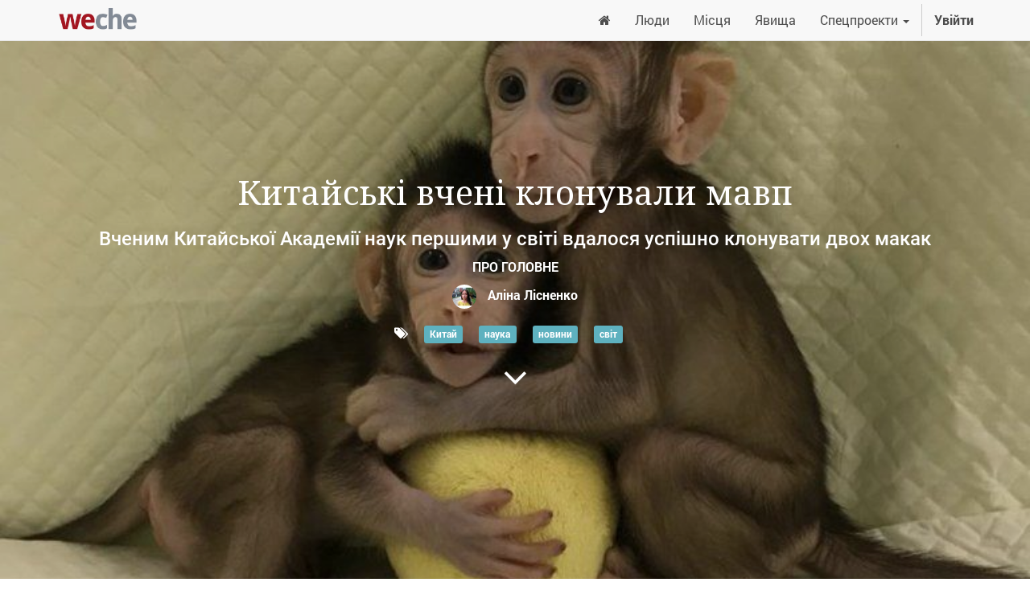

--- FILE ---
content_type: text/html; charset=utf-8
request_url: https://www.weche.info/blog/pro-golovne-1/post/kitaiski-vcheni-klonuvali-mavp-3124
body_size: 7802
content:

    
    
        <!DOCTYPE html>
        <html lang="uk-UA" data-website-id="1" data-oe-company-name="ГО «Віче інфо»">
            <head>
                <meta charset="utf-8"/>
                <meta http-equiv="X-UA-Compatible" content="IE=edge,chrome=1"/>
                <meta name="viewport" content="width=device-width, initial-scale=1, user-scalable=no"/>

                <title>Китайські вчені клонували мавп | weche</title>
                <link type="image/x-icon" rel="shortcut icon" href="/theme_weche/static/src/img/favicon.ico"/>

                <script type="text/javascript">
                    var odoo = {
                        csrf_token: "7f66786c990d4b06ae6d8acab40849ea7927be14o",
                    };
                </script>

                
            <meta name="generator" content="Odoo"/>

            
            
            
            <meta name="description" content="Вченим Китайської Академії наук першими у світі вдалося успішно клонувати двох макак"/>
            <meta name="keywords" content="китай, наука, клонування, клонування мавп"/>

            <meta property="og:title" content="Китайські вчені клонували мавп"/>
            <meta property="og:site_name" content="ГО «Віче інфо»"/>
            

            
            
                
                    <link rel="alternate" hreflang="uk" href="https://www.weche.info/blog/pro-golovne-1/post/kitaiski-vcheni-klonuvali-mavp-3124"/>
                
            

            <script type="text/javascript">
                

                odoo.session_info = {
                    is_superuser: false,
                    is_system: false,
                    is_frontend: true,
                    translationURL: '/website/translations',
                    is_website_user: true,
                    user_id: 3
                };
            </script>

            <link type="text/css" rel="stylesheet" href="/web/content/198713-58a5fde/web.assets_common.0.css"/>
            <link type="text/css" rel="stylesheet" href="/web/content/198719-8001f6a/web.assets_frontend.0.css"/>
            <link type="text/css" rel="stylesheet" href="/web/content/198720-8001f6a/web.assets_frontend.1.css"/>
            
            
            

            <script type="text/javascript" src="/web/content/198716-58a5fde/web.assets_common.js"></script>
            <script type="text/javascript" src="/web/content/198721-8001f6a/web.assets_frontend.js"></script>
            
            
            
        
                <noscript id="o_animate-no-js_fallback">
                    <style type="text/css">
                        .o_animate{
                        /* If no js - force elements rendering */
                        visibility:visible;

                        /* If browser support css animations support - reset animation */
                        -webkit-animation-name: none-dummy;
                        animation-name: none-dummy;
                        }
                    </style>
                </noscript>
            
            
            <meta property="fb:app_id" content="792123857559330"/>
            <meta property="og:title" content="Китайські вчені клонували мавп"/>
            <meta property="og:description" content="Вченим Китайської Академії наук першими у світі вдалося успішно клонувати двох макак"/>
            <meta property="og:type" content="article"/>
            <meta property="og:url" content="https://www.weche.info/blog/pro-golovne-1/post/kitaiski-vcheni-klonuvali-mavp-3124"/>
            <meta property="og:image" content="https://storage.googleapis.com/106a155c-ff12-11e7-a391-02420a000013-fs/635/6359cedd901dd50c09a5f377165d6142eb78540b/DUW8u5qVAAAKi56.jpg"/>
            <meta name="twitter:card" content="summary_large_image"/>
            <meta name="twitter:site" content="@WecheInfo"/>
            <meta name="twitter:title" content="Китайські вчені клонували мавп"/>
            <meta name="twitter:description" content="Вченим Китайської Академії наук першими у світі вдалося успішно клонувати двох макак"/>
            <meta name="twitter:image" content="https://storage.googleapis.com/106a155c-ff12-11e7-a391-02420a000013-fs/635/6359cedd901dd50c09a5f377165d6142eb78540b/DUW8u5qVAAAKi56.jpg"/>

            <div id="fb-root"></div>
            
                <script>
                  window.fbAsyncInit = function() {
                    FB.init({
                      appId      : '792123857559330',
                      xfbml      : true,
                      version    : 'v9.0'
                    });
                  };
                </script>
                <script async="true" defer="true" crossorigin="anonymous" src="https://connect.facebook.net/uk_UA/sdk.js"></script>

                <script>window.twttr = (function(d, s, id) {
                      var js, fjs = d.getElementsByTagName(s)[0],
                        t = window.twttr || {};
                      if (d.getElementById(id)) return t;
                      js = d.createElement(s);
                      js.id = id;
                      js.src = "https://platform.twitter.com/widgets.js";
                      fjs.parentNode.insertBefore(js, fjs);

                      t._e = [];
                      t.ready = function(f) {
                        t._e.push(f);
                      };

                      return t;
                    }(document, "script", "twitter-wjs"));
                </script>
            
        
            </head>
            <body>
                
            
        
            
        
        
            
                
            
            
                
            
        
        
        <meta property="fb:pages" content="436601306535337"/>
    
    
            
            
        

            
            
        <div id="wrapwrap" class="">
                <header>
                    <div class="navbar navbar-default navbar-static-top">
                        <div class="container">
                            <div class="navbar-header">
                                <button type="button" class="navbar-toggle" data-toggle="collapse" data-target=".navbar-top-collapse">
                                    <span class="sr-only">Управління перемикачем</span>
<span class="icon-bar"></span>
<span class="icon-bar"></span>
<span class="icon-bar"></span>
                                </button>
                                <a href="/" class="navbar-brand logo">
            <span alt="Logo of ГО «Віче інфо»" title="ГО «Віче інфо»"><img src="/web/image/res.company/1/logo?unique=4b990f8" class="img img-responsive"/></span>
        </a>
    </div>
                            <div class="collapse navbar-collapse navbar-top-collapse">
                                <ul class="nav navbar-nav navbar-right" id="top_menu">
                                    
        
            
    <li>
        <a href="/">
            
                <span class="fa fa-home"></span>
            
            
        </a>
    </li>
    

        
            
    <li>
        <a href="/blog/liudi-8">
            
            
                <span>Люди</span>
            
        </a>
    </li>
    

        
            
    <li>
        <a href="/blog/9">
            
            
                <span>Місця</span>
            
        </a>
    </li>
    

        
            
    <li>
        <a href="/blog/iavishcha-47">
            
            
                <span>Явища</span>
            
        </a>
    </li>
    

        
            
    
    <li class="dropdown ">
        <a class="dropdown-toggle" data-toggle="dropdown" href="#">
            <span>Спецпроекти</span> <span class="caret"></span>
        </a>
        <ul class="dropdown-menu" role="menu">
            
                
    <li>
        <a href="/blog/36">
            
            
                <span>Barfly</span>
            
        </a>
    </li>
    

            
                
    <li>
        <a href="/blog/49">
            
            
                <span>Нотатки бармена</span>
            
        </a>
    </li>
    

            
        </ul>
    </li>

        
    
                                    
                                
            <li class="divider"></li>
            <li>
                <a href="/web/login">
                    <b>Увійти</b>
                </a>
            </li>
        </ul>
                            </div>
                        </div>
                    </div>
                </header>
                <main>
                    
        <div id="wrap" class="js_blog website_blog">
            
        <div id="title" class="blog_header">
            
  <div class="o_blog_cover_container cover container-fluid cover_full ">
    <div class="o_blog_cover_component o_blog_cover_image" style="background-image: url(https://storage.googleapis.com/106a155c-ff12-11e7-a391-02420a000013-fs/635/6359cedd901dd50c09a5f377165d6142eb78540b/DUW8u5qVAAAKi56.jpg);"></div>
    <div class="o_blog_cover_component o_blog_cover_filter oe_black" style="opacity: 0.2;"></div>
    
                

                <div class="blog_title" itemscope="itemscope" itemtype="http://schema.org/NewsArticle">
            <meta itemscope="itemscope" itemprop="mainEntityOfPage" itemType="https://schema.org/WebPage" itemid="https://google.com/article"/>
            <h1 itemprop="headline" id="blog_post_name" placeholder="Blog Post Title" data-blog-id="3124">Китайські вчені клонували мавп</h1>
            <h2 itemprop="description" placeholder="Subtitle">Вченим Китайської Академії наук першими у світі вдалося успішно клонувати двох макак</h2>
            <div class="hidden" itemprop="author" itemscope="itemscope" itemtype="https://schema.org/Person">
                <span class="hidden" itemprop="name">Аліна Лісненко</span>
            </div>
            <p class="text-uppercase">Про головне</p>
            <meta itemprop="datePublished" content="2018-01-25 09:06:47"/>
            <meta itemprop="dateModified" content="2019-06-25 08:43:49"/>
            <div class="hidden" itemprop="image" itemscope="itemscope" itemtype="https://schema.org/ImageObject">
                <meta itemprop="url" content="https://storage.googleapis.com/106a155c-ff12-11e7-a391-02420a000013-fs/635/6359cedd901dd50c09a5f377165d6142eb78540b/DUW8u5qVAAAKi56.jpg"/>
            </div>
            <div class="hidden" itemprop="publisher" itemscope="itemscope" itemtype="https://schema.org/Organization">
                <div itemprop="logo" itemscope="itemscope" itemtype="https://schema.org/ImageObject">
                  <meta itemprop="url" content="https://www.weche.info/logo"/>
                </div>
                <meta itemprop="name" content="Weche"/>
            </div>

            <p class="post-meta text-muted text-center" name="blog_post_data"></p>

            <div class="mb24">
                
                    <span class="o_not_editable"><img src="/web/image/blog.post/3124/author_avatar?unique=edf251c" class="img img-responsive img-circle" style="width: 30px; margin-right: 10px; display:inline"/></span>
                
                <span data-oe-many2one-id="7" data-oe-many2one-model="res.partner" data-oe-contact-options="{&quot;widget&quot;: &quot;contact&quot;, &quot;fields&quot;: [&quot;name&quot;], &quot;tagName&quot;: &quot;span&quot;, &quot;expression&quot;: &quot;blog_post.author_id&quot;, &quot;type&quot;: &quot;contact&quot;, &quot;inherit_branding&quot;: null, &quot;translate&quot;: false}" style="display: inline-block;">
    <address class="mb0" itemscope="itemscope" itemtype="http://schema.org/Organization">
        
        
            
    <div>
        
            <span itemprop="name">Аліна Лісненко</span>
        
        
        
    </div>

        
        <div itemprop="address" itemscope="itemscope" itemtype="http://schema.org/PostalAddress">
            
            
            
            
            
            
            
        </div>
        
    </address>
</span>
            </div>

            <p class="post-meta text-center">
                <span class="fa fa-tags mr16"></span>
                
                    <a class="label label-primary mr16" href="/blog/pro-golovne-1/tag/826">Китай</a>
                
                    <a class="label label-primary mr16" href="/blog/pro-golovne-1/tag/158">наука</a>
                
                    <a class="label label-primary mr16" href="/blog/pro-golovne-1/tag/144">новини</a>
                
                    <a class="label label-primary mr16" href="/blog/pro-golovne-1/tag/157">світ</a>
                
            </p>
            <div id="blog_angle_down">
                <strong><a href="#blog_content" class="fa fa-angle-down fa-3x fa-inverse mt4"></a></strong>
            </div>
        </div>
    
  </div>

        </div>

        <div id="blog_content" class="blog_content mt32"><section class="s_text_block">
        <div class="container">
            
            <div class="row"><div class="col-md-12 mb16 mt16"><h3>Вчені Китайської Академії наук успішно клонували двох макак, використовуючи методику, якою клонували вівцю Доллі</h3><p>Однакові мавпи з довгими хвостами Чжун Чжун та Хуа Хуа народилися кілька тижнів тому, повідомляє <a href="https://hromadske.ua/posts/kytaiski-vcheni-pershymy-v-sviti-klonuvaly-mavp">Громадське</a> з посиланням на 

China.org.cn.</p><p>Чжун Чжун та Хуа Хуа стали результатом 79 спроб. Дві інші мавпи спочатку клонували з іншого типу дорослої клітини, але вони не вижили.</p><p>Вдалий експеримент із клонування мавп підштовхне розвиток досліджень біології приматів. Також вчені кажуть, що такі генетично ідентичні мавпи можуть допомогти в дослідженні людських хвороб.<br></p><blockquote class="s_quote">
        <p><i> «Цей успіх означає, що Китай стане першим у дослідженнях мозку та його захворювань, використовуючи клонованих макак, як моделі тварин». </i></p>
        <p><small>з повідомлення China.org.cn</small></p>
    </blockquote><p><a href="https://twitter.com/TheSciencePlug/status/956378023145680896/photo/1?ref_src=twsrc%5Etfw&amp;ref_url=https%3A%2F%2Fhromadske.ua%2Fposts%2Fkytaiski-vcheni-pershymy-v-sviti-klonuvaly-mavp"><font style="font-size: 14px;">Джерело фото</font></a></p></div></div>
        </div>
    </section></div>

        <div class="o_blog_post_complete o_sharing_links">
      <section class="readable">
        <div class="container">
          <div class="row mt16 mb16">
            <script async="true" src="//pagead2.googlesyndication.com/pagead/js/adsbygoogle.js"></script>
            <ins class="adsbygoogle" style="display: block; text-align: center; height: 183px;" data-ad-layout="in-article" data-ad-format="fluid" data-ad-client="ca-pub-5769288782098883" data-ad-slot="5112007607" data-adsbygoogle-status="done">
              <ins id="aswift_0_expand" style="display:inline-table;border:none;height:183px;margin:0;padding:0;position:relative;visibility:visible;width:730px;background-color:transparent;" tabindex="0" title="Advertisement" aria-label="Advertisement">
                <ins id="aswift_0_anchor" style="display:block;border:none;height:183px;margin:0;padding:0;position:relative;visibility:visible;width:730px;background-color:transparent;">
                  <iframe id="aswift_0" name="aswift_0" style="left:0;position:absolute;top:0;border:0;width:730px;height:183px;" sandbox="allow-forms allow-popups allow-popups-to-escape-sandbox allow-same-origin allow-scripts allow-top-navigation-by-user-activation" width="730" height="183" frameborder="0" src="https://googleads.g.doubleclick.net/pagead/ads?client=ca-pub-5769288782098883&amp;output=html&amp;h=183&amp;slotname=5112007607&amp;adk=2397701060&amp;adf=802766270&amp;pi=t.ma~as.5112007607&amp;w=730&amp;fwrn=4&amp;lmt=1616419854&amp;rafmt=11&amp;psa=1&amp;format=730x183&amp;url=https%3A%2F%2Fweche.info%2Fblog%2Fiavishcha-47%2Fpost%2F2020-rik-podibnii-na-rik-potopu-koli-liudi-prosto-vizhivali-shchobi-ne-vipasti-z-tsogo-biznesu-5721%23&amp;flash=0&amp;wgl=1&amp;adsid=ChAI8IDhggYQluzJ1KLNprlAEj0AMQGkxwBtNMIAykG4OgNbOQX9c-JTMqi25y9bfGZZLGkasbefN51cYuGDvqu3d0s-rLRLBpoYl59BH-5X&amp;uach=WyJXaW5kb3dzIiwiMTAuMCIsIng4NiIsIiIsIjg5LjAuNDM4OS45MCIsW11d&amp;dt=1616419842167&amp;bpp=4&amp;bdt=334&amp;idt=72&amp;shv=r20210316&amp;cbv=r20190131&amp;ptt=9&amp;saldr=aa&amp;abxe=1&amp;cookie=ID%3Dda1e144df1cb46b8-22c49053f9b80073%3AT%3D1602746730%3ART%3D1602746730%3AS%3DALNI_MZ6f4tl-IVnRr9h46AHQ77iByRd3g&amp;prev_fmts=0x0&amp;nras=1&amp;correlator=6250827995396&amp;frm=20&amp;pv=1&amp;ga_vid=1569990515.1540805205&amp;ga_sid=1616419842&amp;ga_hid=950881298&amp;ga_fc=0&amp;rplot=4&amp;u_tz=120&amp;u_his=2&amp;u_java=0&amp;u_h=1080&amp;u_w=1920&amp;u_ah=1040&amp;u_aw=1920&amp;u_cd=24&amp;u_nplug=3&amp;u_nmime=4&amp;adx=692&amp;ady=10689&amp;biw=1903&amp;bih=969&amp;scr_x=0&amp;scr_y=6824&amp;eid=42530671%2C44739387%2C21065724%2C21069711&amp;oid=3&amp;pvsid=1072270618472617&amp;pem=71&amp;ref=https%3A%2F%2Fweche.info%2F&amp;rx=0&amp;eae=0&amp;fc=896&amp;brdim=0%2C0%2C0%2C0%2C1920%2C0%2C1920%2C1040%2C1920%2C969&amp;vis=1&amp;rsz=%7C%7CeEbr%7C&amp;abl=CS&amp;pfx=0&amp;fu=8320&amp;bc=31&amp;ifi=1&amp;uci=a!1&amp;btvi=1&amp;fsb=1&amp;xpc=qKX0pTFB9R&amp;p=https%3A//weche.info&amp;dtd=12054" marginwidth="0" marginheight="0" vspace="0" hspace="0" allowtransparency="true" scrolling="no" allowfullscreen="true" allow="conversion-measurement ‘src’" data-google-container-id="a!1" data-google-query-id="CLzc3ZmBxO8CFYPymgodYAYFwg" data-load-complete="true"></iframe>
                </ins>
              </ins>
            </ins>
            <script>(adsbygoogle = window.adsbygoogle || []).push({});</script>
          </div>
        </div>
      </section>
      <div class="container">
        <div class="row">
          <div class="read_width">
            <div class="col-xs-2">
              <div class="fb-share-button" data-layout="button" data-size="small" data-href="https://www.weche.info/blog/pro-golovne-1/post/kitaiski-vcheni-klonuvali-mavp-3124"></div>
            </div>
            <div class="col-xs-2">
              <a href="https://twitter.com/share" class="twitter-share-button" data-hashtags="weche" data-url="https://www.weche.info/blog/pro-golovne-1/post/kitaiski-vcheni-klonuvali-mavp-3124">Tweet</a>
            </div>
          </div>
        </div>
        <div class="row">
          <section id="comments" class="read_width">
            <hr/>
            <div class="fb-comments" data-numposts="5" data-width="100%" data-href="https://www.weche.info/blog/pro-golovne-1/post/kitaiski-vcheni-klonuvali-mavp-3124">
                        </div>
          </section>
        </div>
      </div>
    </div>
  
            
  <div class="o_blog_cover_container cover container-fluid cover_full cover_footer">
    <div class="o_blog_cover_component o_blog_cover_image" style="background-image: url(https://storage.googleapis.com/106a155c-ff12-11e7-a391-02420a000013-fs/ee8/ee8525a09c506522d8524220dfbabf79c9280f5a/112930.gif);"></div>
    <div class="o_blog_cover_component o_blog_cover_filter oe_black" style="opacity: 0.2;"></div>
    
                
                

                <div class="blog_title">
                    <a class="hidden js_next" href="/blog/pro-golovne-1/post/ugorshchina-vimagaie-iuridichnikh-garantii-shchodo-zakonu-pro-osvitu-vid-ukraini-3123/#wrap"></a>
                    <h1 placeholder="Назва допису блогу">Угорщина вимагає юридичних гарантій щодо закону про освіту від України</h1>
                    <h2 placeholder="Підзаголовок">Угорщина хоче для початку досягнення домовленості з угорською національною меншиною Закарпаття</h2>
                    <div>
                        
                            <span><img src="/web/image/blog.post/3123/author_avatar?unique=edf251c" class="img img-responsive img-circle" style="width: 30px; margin-right: 10px; display:inline"/></span>
                        
                        <span data-oe-many2one-id="7" data-oe-many2one-model="res.partner" data-oe-contact-options="{&quot;widget&quot;: &quot;contact&quot;, &quot;fields&quot;: [&quot;name&quot;], &quot;tagName&quot;: &quot;span&quot;, &quot;expression&quot;: &quot;next_post.author_id&quot;, &quot;type&quot;: &quot;contact&quot;, &quot;inherit_branding&quot;: null, &quot;translate&quot;: false}" style="display: inline-block;">
    <address class="mb0" itemscope="itemscope" itemtype="http://schema.org/Organization">
        
        
            
    <div>
        
            <span itemprop="name">Аліна Лісненко</span>
        
        
        
    </div>

        
        <div itemprop="address" itemscope="itemscope" itemtype="http://schema.org/PostalAddress">
            
            
            
            
            
            
            
        </div>
        
    </address>
</span>
                    </div>
                    <p class="mt32">Читати далі <span class="fa fa-long-arrow-right"></span></p>
                </div>
            
  </div>

        
        <section class="s_latest_posts">
          <div class="container">
            <div class="row mb16">
              <div class="col-md-12">
                <h3 class="text-center o_default_snippet_text" style="text-align: left; ">Схожі публікації</h3>
                <div class="js_get_posts" data-loading="true" data-template="snippet_latest_posts.media_list_template" data-posts_limit="8" data-post_id="3124" data-tags="[826, 158, 144, 157]"></div>
              </div>
            </div>
          </div>
        </section>
        
    
        </div>
    
                </main>
                <footer>
                    <div class="oe_structure" id="footer">
      <section>
        <div class="container">
          <div class="row">
            <div class="col-md-4">
              <h4 class="mt16">Розділи</h4>
              <p>
                <a href="https://weche.info/blog/liudi-8">Люди</a>
              </p>
              <p>
                <a href="https://weche.info/blog/mistsia-9">Місця</a>
              </p>
              <p>
                <a href="https://weche.info/blog/iavishcha-47" data-original-title="" title="">Явища</a>
              </p>
              <p>
                <a href="/page/policies" data-original-title="" title="">Політика користування</a>
              </p>
              <p></p>
            </div>
            <div class="col-md-4">
              <h4 class="mt16">Зв'яжіться з нами</h4>
              <p><span class="fa fa-facebook-square" style=""></span>&nbsp;<a href="https://facebook.com/wecheinfo/" target="_blank">Facebook</a></p>
              <p><span class="fa fa-1x fa-youtube-play" style=""></span>&nbsp;<a href="https://www.youtube.com/channel/UCX3Y20eo9kL2FCmLqWutoJA" target="_blank">Youtube</a></p>
              <p><span class="fa fa-twitter fa-1x" style=""></span>&nbsp;<a title="" href="https://twitter.com/WecheInfo" target="_blank" data-original-title="">Twitter</a></p>
              <p><span class="fa fa-1x fa-instagram" style=""></span>&nbsp;<a href="https://www.instagram.com/weche.info/">Instagram</a></p>
              <p><span class="fa fa-1x fa-envelope" style=""></span>&nbsp;<a href="/page/contactus">Напишіть нам</a></p>
              <p><span class="fa fa-1x fa-users" style=""></span>&nbsp;<a href="/page/advertisers">Рекламодавцям</a></p>
            </div>
            <div class="col-md-4">
              <h4 class="mt16">Про нас</h4>
              <p style="text-align: left;"><a href="/page/aboutus">Weche</a> – чернівецьке онлайн-медіа, мета якого – подача об'єктивної інформації та створення ексклюзивного контенту.<br/></p>
              <p style="text-align: left;">Портал створено учасниками ГО «Віче інфо».</p>
              <p>
                <a class="btn btn-danger" href="/page/donate">Допомогти проекту</a>
              </p>
              <p> </p>
              <p></p>
              <p> </p>
              <p></p>
            </div>
          </div>
        </div>
      </section>
    </div>
  <div class="container mt16 mb8">
          <div class="pull-left text-muted">
              Авторські права &copy; <span>ГО «Віче інфо»</span>
          </div>
      </div>
  </footer>
            </div>
        <script id="tracking_code">
            (function(i,s,o,g,r,a,m){i['GoogleAnalyticsObject']=r;i[r]=i[r]||function(){
            (i[r].q=i[r].q||[]).push(arguments)},i[r].l=1*new Date();a=s.createElement(o),
            m=s.getElementsByTagName(o)[0];a.async=1;a.src=g;m.parentNode.insertBefore(a,m)
            })(window,document,'script','//www.google-analytics.com/analytics.js','ga');

            ga('create', _.str.trim('UA-75007803-1'), 'auto');
            ga('send','pageview');
        </script>
    
        
            </body>
        </html>
    
    

